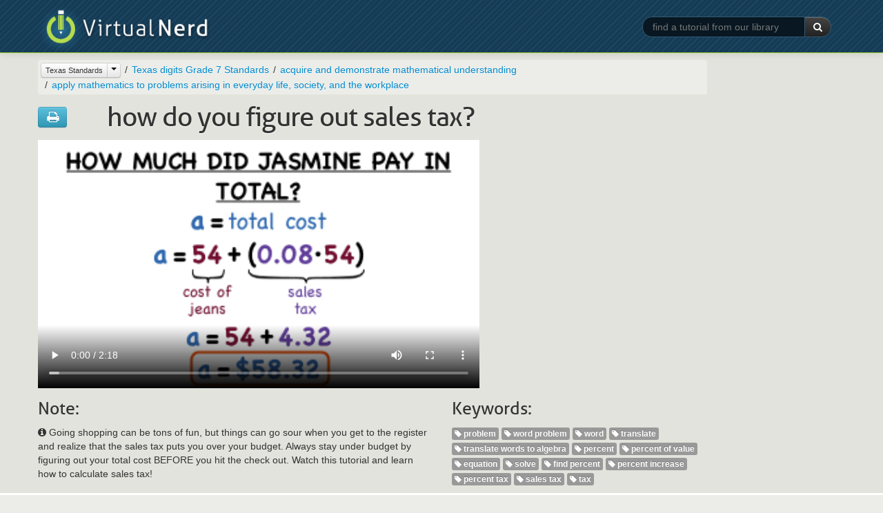

--- FILE ---
content_type: text/html
request_url: https://virtualnerd.com/texasteks/texas-digits-grade-7/acquire-and-demonstrate-mathematical-understanding/;apply-mathematics-to-problems-arising-in-everyday/sales-tax-definition
body_size: 24391
content:



<!DOCTYPE html>
<html lang="en">
<head>	
	<meta http-equiv="Content-Type" content="text/html;" />
	<meta name="viewport" content="width=device-width, initial-scale=1.0">
	
	<meta name="description" content="Virtual Nerd's patent-pending tutorial system provides in-context information, hints, and links to supporting tutorials, synchronized with videos, each 3 to 7 minutes long. In this non-linear system, users are free to take whatever path through the material best serves their needs. These unique features make Virtual Nerd a viable alternative to private tutoring." />
	<meta name="keywords" content="tutoring, tutor, tutorial, math, pre-algebra, prealgebra, algebra, algebra 1, algebra 2, geometry, homework, homework help, study guide, video, interactive, textbook problems, practice problems, math help, math tutorials, math tutoring
" />
	<title>How Do You Figure Out Sales Tax? | Virtual Nerd</title>
	<link rel="shortcut icon" href="/favicon.ico" />
	<link rel="stylesheet" type="text/css" href="/_css/bootstrap-2.2.2.min.css">
	<link rel="stylesheet" type="text/css" href="/_css/font-awesome-3.2.1.min.css">
	<link rel="stylesheet" type="text/css" href="/_css/vn_public.css">
	
	<script src="/_js/libs/jquery-1.7.2.min.js" type="text/javascript" charset="utf-8"></script>
	<script src="/_js/libs/bootstrap-2.2.2.min.js" type="text/javascript" charset="utf-8"></script>	
	<script src="/_js/libs/underscore-1.4.3.min.js" type="text/javascript" charset="utf-8"></script>
	<script src="/_js/vn-main.js" type="text/javascript" charset="utf-8"></script>
	
	<script type="text/javascript">
	  var _gaq = _gaq || [];
	  _gaq.push(['_setAccount', 'UA-7425183-1']);
	  _gaq.push(['_trackPageview']);

	  (function() {
	    var ga = document.createElement('script'); ga.type = 'text/javascript'; ga.async = true;
	    ga.src = ('https:' == document.location.protocol ? 'https://ssl' : 'http://www') + '.google-analytics.com/ga.js';
	    var s = document.getElementsByTagName('script')[0]; s.parentNode.insertBefore(ga, s);
	  })();
	</script>

	<link rel="stylesheet" type="text/css" href="/_css/bootstrap-responsive-2.2.2.min.css">
</head>
<body class="public" >
	<div id="wrap">
		<div id="header" class="navbar navbar-inverse navbar-fixed-top">
			<div class="navbar-inner">
				<div class="container">
					<a class="brand" href="/"><img src="/_img/logo-slim.png" title="Virtual Nerd"></a><span class="tagline AllerLight">Real math help.</span>
					<form class="form-search pull-right hidden-phone" action="/search/search.php" method="GET">
						<div class="input-append">
							<input type="text" class="search-query" id="keywords" name="q" placeholder="find a tutorial from our library" required >
							<input type="hidden" name="search" value="1">
							<button type="submit" class="btn btn-inverse"><i class="icon-white icon-search"></i> </button>
						</div>
					</form>
				</div>
			</div><!-- /.navbar-inner -->
		</div><!-- /.navbar -->

	<div class="section tutorial-main first">
		<div class="inner">
			<div class="container">
				<div class="row hidden-phone">
					<div class="span10">
						<div class="landing-nav browser-breadcrumbs">
							<ul class="breadcrumb">
							</ul>
						</div>
					</div>
				</div> <!-- /.row -->
				<div class="row">
					<div class="span12">
						<div id="tut-wrapper">
							<div class="tut-title row hidden-phone">
								<div class="span1">
									<div class="btn-group tutorial-actions">
										<a class="btn btn-info" href="/worksheetHelper.php?tutID=Alg1_4_20" rel="external"><i class="icon-large icon-print"></i></a>
									</div>
								</div>
								<div class="span9">
									<h1 class="tut-title Aller">How Do You Figure Out Sales Tax?</h1>
								</div>
							</div>
							<div class="tutorial-lib">
								<form class="form-search visible-phone" action="/search/search.php"
									method="GET">
									<div class="input-append span12">
										<input type="text" class="search-query span12" id="keywords"
											name="query" placeholder="find a tutorial from our library"
											autofocus> <input type="hidden" name="search" value="1">
										<button type="submit" class="btn btn-inverse">
											<i class="icon-white icon-search"></i>
										</button>
									</div>
								</form>
							</div>
							<div id="tut-vid-container" class="vid-container">
                  <!doctype html>
<!--[if lt IE 7]> <html class="no-js lt-ie9 lt-ie8 lt-ie7" lang="en"> <![endif]-->
<!--[if IE 7]>    <html class="no-js lt-ie9 lt-ie8" lang="en"> <![endif]-->
<!--[if IE 8]>    <html class="no-js lt-ie9" lang="en"> <![endif]-->
<!--[if gt IE 8]><!--> <html class="no-js" lang="en"> <!--<![endif]-->
<head>
	<meta charset="utf-8">
	<meta http-equiv="X-UA-Compatible" content="IE=edge,chrome=1">
	<title></title>
	<!-- <meta name="viewport" content="width=device-width"> -->
	<style type="text/css" media="screen">
		body {margin:0px; padding:0px;}
		body > div {margin:0px; padding:0px;}
		video {width:640px; height:360px;}
	</style>
</head>
<body>
	<div id="html5" style="display:block;">
		<video  controls="controls" poster="https://cdn.virtualnerd.com/thumbnails/Alg1_4_20-diagram_thumb-lg.png">
			<source src="https://cdn.virtualnerd.com/videos/Alg1_4_20.mp4" type='video/mp4; codecs="avc1.42E01E, mp4a.40.2"'/>
		</video>
	</div>
</body>
</html>							</div>
							<div class="tut-title row visible-phone">
								<div class="span12">
									<h1 class="tut-title Aller">How Do You Figure Out Sales Tax?</h1>
								</div>
							</div>
							<div id="tut-info" class="row">
								<div id="tut-blurb" class="span6">
									<h3 class="Aller hidden-phone">Note:</h3>
									<p><i class="icon-info-sign"></i> Going shopping can be tons of fun, but things can go sour when you get to the register and realize that the sales tax puts you over your budget. Always stay under budget by figuring out your total cost BEFORE you hit the check out. Watch this tutorial and learn how to calculate sales tax!</p>
								</div>
								<div id="tut-tags" class="span4 hidden-phone">
									<h3 class="Aller">Keywords:</h3>
									<ul class="unstyled inline tutorial-tags">
                                                                  <li><span class="label"><i class="icon-tag icon-white"></i> problem</span></li>
                                              <li><span class="label"><i class="icon-tag icon-white"></i> word problem</span></li>
                                              <li><span class="label"><i class="icon-tag icon-white"></i> word</span></li>
                                              <li><span class="label"><i class="icon-tag icon-white"></i> translate</span></li>
                                              <li><span class="label"><i class="icon-tag icon-white"></i> translate words to algebra</span></li>
                                              <li><span class="label"><i class="icon-tag icon-white"></i> percent</span></li>
                                              <li><span class="label"><i class="icon-tag icon-white"></i> percent of value</span></li>
                                              <li><span class="label"><i class="icon-tag icon-white"></i> equation</span></li>
                                              <li><span class="label"><i class="icon-tag icon-white"></i> solve</span></li>
                                              <li><span class="label"><i class="icon-tag icon-white"></i> find percent</span></li>
                                              <li><span class="label"><i class="icon-tag icon-white"></i> percent increase</span></li>
                                              <li><span class="label"><i class="icon-tag icon-white"></i> percent tax</span></li>
                                              <li><span class="label"><i class="icon-tag icon-white"></i> sales tax</span></li>
                                              <li><span class="label"><i class="icon-tag icon-white"></i> tax</span></li>
                                          									</ul>
								</div>
							</div>
							<div class="row visible-phone">
								<div class="span12">
									<div class="landing-nav browser-breadcrumbs">
										<ul class="breadcrumb">
										</ul>
									</div>
								</div>
							</div> <!-- /.row -->
						</div>
					</div>
				</div> <!-- /.row -->
			</div> <!-- .container -->
		</div> <!-- .inner -->
	</div> <!-- .section -->

		<div class="section tutorial-related">
		<div class="inner">
			<div class="container">
				<div class="row tutorial-related-topics">
					<div class="span12">
						<h3 class="Aller">Background Tutorials</h3>
						<ul class="unstyled">
														<li class="row">
								<div class="span12">
									<h4>Write linear equations in two variables given a table of values, a graph, and a verbal description</h4>
									<ul class="search-results unstyled">
																				<li class="row">
											<div class="span2 hidden-phone">
												<ul class="tut-thumbs thumbnails show-thumb-diagram">
													<li class="thumbnail">
														<div class="pull-right btn-group toggle-show-thumb">
															<button class="btn btn-mini btn-show-thumb-diagram active"><i class="icon-picture"></i></button>
															<button class="btn btn-mini btn-show-thumb-video"><i class="icon-user"></i></button>
														</div>
														<a href="/texasteks/teksalgebra1/2/c/word-problem-equation-writing"><img class="thumb-diagram" src="https://cdn.virtualnerd.com/thumbnails/Alg1_1b-diagram_thumb.png" alt="How Do You Write an Equation from a Word Problem?" /><img class="thumb-video" src="https://cdn.virtualnerd.com/thumbnails/Alg1_1b-video_thumb.png" alt="How Do You Write an Equation from a Word Problem?" /></a>
													</li>
												</ul>
											</div>
											<div class="span6">
												<h4><a href="/texasteks/teksalgebra1/2/c/word-problem-equation-writing">How Do You Write an Equation from a Word Problem?</a></h4>
												<p>Having difficulty turning a word problem into an algebra equation? Then this tutorial is for you! With this tutorial, you'll learn how to break down word problems and translate them into mathematical equations.</p>
											</div>
										</li>
																			</ul>
								</div>
							</li>
													</ul>
					</div>
				</div> <!-- /.row -->
			</div> <!-- .container -->
		</div> <!-- .inner -->
	</div> <!-- .section -->
			<div class="section tutorial-related">
		<div class="inner">
			<div class="container">
				<div class="row tutorial-related-topics">
					<div class="span12">
						<h3 class="Aller">Further Exploration</h3>
						<ul class="unstyled">
														<li class="row">
								<div class="span12">
									<h4>apply mathematics to problems arising in everyday life, society, and the workplace</h4>
									<ul class="search-results unstyled">
																				<li class="row">
											<div class="span2 hidden-phone">
												<ul class="tut-thumbs thumbnails show-thumb-diagram">
													<li class="thumbnail">
														<div class="pull-right btn-group toggle-show-thumb">
															<button class="btn btn-mini btn-show-thumb-diagram active"><i class="icon-picture"></i></button>
															<button class="btn btn-mini btn-show-thumb-video"><i class="icon-user"></i></button>
														</div>
														<a href="/texasteks/texas-digits-grade-7/acquire-and-demonstrate-mathematical-understanding/;apply-mathematics-to-problems-arising-in-everyday/simple-interest-formula-definition"><img class="thumb-diagram" src="https://cdn.virtualnerd.com/thumbnails/Alg1_4_14-diagram_thumb.png" alt="What is the Formula for Simple Interest?" /><img class="thumb-video" src="https://cdn.virtualnerd.com/thumbnails/Alg1_4_14-video_thumb.png" alt="What is the Formula for Simple Interest?" /></a>
													</li>
												</ul>
											</div>
											<div class="span6">
												<h4><a href="/texasteks/texas-digits-grade-7/acquire-and-demonstrate-mathematical-understanding/;apply-mathematics-to-problems-arising-in-everyday/simple-interest-formula-definition">What is the Formula for Simple Interest?</a></h4>
												<p>Interest is found in a bunch of places: savings accounts, mortgages, loans, investments, credit cards, and more! Watch this tutorial and learn how to calculate simple interest!</p>
											</div>
										</li>
																				<li class="row">
											<div class="span2 hidden-phone">
												<ul class="tut-thumbs thumbnails show-thumb-diagram">
													<li class="thumbnail">
														<div class="pull-right btn-group toggle-show-thumb">
															<button class="btn btn-mini btn-show-thumb-diagram active"><i class="icon-picture"></i></button>
															<button class="btn btn-mini btn-show-thumb-video"><i class="icon-user"></i></button>
														</div>
														<a href="/texasteks/texas-digits-grade-7/acquire-and-demonstrate-mathematical-understanding/;apply-mathematics-to-problems-arising-in-everyday/percent-marked-down-example"><img class="thumb-diagram" src="https://cdn.virtualnerd.com/thumbnails/Alg1_4_19-diagram_thumb.png" alt="How Do You Figure Out How Much Something is Marked Down?" /><img class="thumb-video" src="https://cdn.virtualnerd.com/thumbnails/Alg1_4_19-video_thumb.png" alt="How Do You Figure Out How Much Something is Marked Down?" /></a>
													</li>
												</ul>
											</div>
											<div class="span6">
												<h4><a href="/texasteks/texas-digits-grade-7/acquire-and-demonstrate-mathematical-understanding/;apply-mathematics-to-problems-arising-in-everyday/percent-marked-down-example">How Do You Figure Out How Much Something is Marked Down?</a></h4>
												<p>Going shopping? Is something you want on sale? Trying to figure out the sale price of that item? Follow along with this word problem and you'll see how to calculate that price!</p>
											</div>
										</li>
																			</ul>
								</div>
							</li>
													</ul>
					</div>
				</div> <!-- /.row -->
			</div> <!-- /.container -->
		</div> <!-- /.inner -->
	</div> <!-- .section #section-tutorial-related -->
		<div class="section last"></div>


	</div> <!-- / #wrap -->
	
	<div id="footer" class="full-width">
				<div id="footer-links">
					<ul class="unstyled inline">
						<li><a href="/story/">About</a></li>
						<li><a href="/Terms/userAgreement.php">Terms of Use</a></li>
						<li><a href="/privacy/learning-services-privacy-policy.php">Privacy</a></li>
						<li><a href="https://support.savvas.com/support/s/">Contact</a></li>
					</ul>
				</div>
				<div id="footer-savvas-branding">
					<div class="savvas-logo"></div>
				</div>
	</div><!-- /#footer -->

	
	<script type="text/template" id="template__topic_browser_breadcrumbs_li_current">
		<li data-id="<%=crumb.id%>" title="<%=crumb.alt%>"><%=crumb.title%></li>
	</script>
	<script type="text/template" id="template__topic_browser_breadcrumbs_li_ancestor">
			<li data-id="<%=crumb.id%>" title="<%=crumb.alt%>"><a href="<%=crumb.url%>"><%=crumb.title%></a></li>
	</script>
	<script type="text/template" id="template__topic_browser_breadcrumbs_subject_btn">
		<div class="btn-group">
			<a href="/<%=current_subject.url%>/all/" class="btn btn-mini disabled current-subject"><%=current_subject.title%></a>
			<button class="btn btn-mini dropdown-toggle" data-toggle="dropdown">
				<span class="caret"></span>
			</button>
			<ul class="dropdown-menu">
				<li class="disabled"><a tabindex="-1" href="#">Switch to:</a></li>
				<% _.each(other_subjects, function(subj){ %>
				<li><a tabindex="-1" href="/inventory/?id=<%=subj.id%>"><%=subj.title%></a></li>
				<% }); %>
			</ul>
		</div>
	</script>

	<script type="text/javascript">
		var topic_obj = {"id":"Alg1_4_20","title":"How Do You Figure Out Sales Tax?","url":"sales-tax-definition","blurb":"Going shopping can be tons of fun, but things can go sour when you get to the register and realize that the sales tax puts you over your budget. Always stay under budget by figuring out your total cost BEFORE you hit the check out. Watch this tutorial and learn how to calculate sales tax!","tags":["problem","word problem","word","translate","translate words to algebra","percent","percent of value","equation","solve","find percent","percent increase","percent tax","sales tax","tax"],"ancestor":{"id":"5106","title":"apply mathematics to problems arising in everyday life, society, and the workplace","url":";apply-mathematics-to-problems-arising-in-everyday","public_code":"","ancestor":{"id":"5019","title":"acquire and demonstrate mathematical understanding","url":"acquire-and-demonstrate-mathematical-understanding","public_code":"","ancestor":{"id":"5002","title":"Texas digits Grade 7 Standards","url":"texas-digits-grade-7","public_code":"","ancestor":{"id":"3733","title":"Texas Standards","url":"texasteks","public_code":"","ancestor":null}}},"blurb":null},"background_topics":[{"id":"3770","title":"Write linear equations in two variables given a table of values, a graph, and a verbal description","url":"c","public_code":"","ancestor":{"id":"3768","title":"Linear functions, equations, and inequalities. The student applies the mathematical process standards when using properties of linear functions to write and represent in multiple ways, with and without technology, linear equations, inequalities, and systems of equations.","url":"2","public_code":"","ancestor":{"id":"3734","title":"Texas Algebra 1 Standards","url":"teksalgebra1","public_code":"","ancestor":{"id":"3733","title":"Texas Standards","url":"texasteks","public_code":"","ancestor":null}}},"blurb":null,"tutorials":[{"id":"Alg1_1b","title":"How Do You Write an Equation from a Word Problem?","url":"word-problem-equation-writing","blurb":"Having difficulty turning a word problem into an algebra equation? Then this tutorial is for you! With this tutorial, you'll learn how to break down word problems and translate them into mathematical equations."}]}],"exploration_topics":[{"id":"5106","title":"apply mathematics to problems arising in everyday life, society, and the workplace","url":";apply-mathematics-to-problems-arising-in-everyday","public_code":"","ancestor":{"id":"5019","title":"acquire and demonstrate mathematical understanding","url":"acquire-and-demonstrate-mathematical-understanding","public_code":"","ancestor":{"id":"5002","title":"Texas digits Grade 7 Standards","url":"texas-digits-grade-7","public_code":"","ancestor":{"id":"3733","title":"Texas Standards","url":"texasteks","public_code":"","ancestor":null}}},"blurb":null,"tutorials":[{"id":"Alg1_4_14","title":"What is the Formula for Simple Interest?","url":"simple-interest-formula-definition","blurb":"Interest is found in a bunch of places: savings accounts, mortgages, loans, investments, credit cards, and more! Watch this tutorial and learn how to calculate simple interest!"},{"id":"Alg1_4_19","title":"How Do You Figure Out How Much Something is Marked Down?","url":"percent-marked-down-example","blurb":"Going shopping? Is something you want on sale? Trying to figure out the sale price of that item? Follow along with this word problem and you'll see how to calculate that price!"}]}],"assets":[]};
		var breadcrumbs_array = [{"id":"3733","title":"Texas Standards","url":"texasteks","public_code":"","ancestor":null,"full_topic_url":"\/texasteks\/"},{"id":"5002","title":"Texas digits Grade 7 Standards","url":"texas-digits-grade-7","public_code":"","ancestor":{"id":"3733","title":"Texas Standards","url":"texasteks","public_code":"","ancestor":null,"full_topic_url":"\/texasteks\/"},"full_topic_url":"\/texasteks\/texas-digits-grade-7\/"},{"id":"5019","title":"acquire and demonstrate mathematical understanding","url":"acquire-and-demonstrate-mathematical-understanding","public_code":"","ancestor":{"id":"5002","title":"Texas digits Grade 7 Standards","url":"texas-digits-grade-7","public_code":"","ancestor":{"id":"3733","title":"Texas Standards","url":"texasteks","public_code":"","ancestor":null,"full_topic_url":"\/texasteks\/"},"full_topic_url":"\/texasteks\/texas-digits-grade-7\/"},"full_topic_url":"\/texasteks\/texas-digits-grade-7\/acquire-and-demonstrate-mathematical-understanding\/"},{"id":"5106","title":"apply mathematics to problems arising in everyday life, society, and the workplace","url":";apply-mathematics-to-problems-arising-in-everyday","public_code":"","ancestor":{"id":"5019","title":"acquire and demonstrate mathematical understanding","url":"acquire-and-demonstrate-mathematical-understanding","public_code":"","ancestor":{"id":"5002","title":"Texas digits Grade 7 Standards","url":"texas-digits-grade-7","public_code":"","ancestor":{"id":"3733","title":"Texas Standards","url":"texasteks","public_code":"","ancestor":null,"full_topic_url":"\/texasteks\/"},"full_topic_url":"\/texasteks\/texas-digits-grade-7\/"},"full_topic_url":"\/texasteks\/texas-digits-grade-7\/acquire-and-demonstrate-mathematical-understanding\/"},"blurb":null,"full_topic_url":"\/texasteks\/texas-digits-grade-7\/acquire-and-demonstrate-mathematical-understanding\/;apply-mathematics-to-problems-arising-in-everyday\/"}];
		var all_subjects = [
			{id:'8', title:'Middle Grades Math'},
			{id:'2', title:'Pre-Algebra'},
			{id:'3', title:'Algebra 1'},
			{id:'4', title:'Algebra 2'},
			{id:'9', title:'Geometry'},
			{id:'20', title:'Common Core'},
			{id:'6', title:'SAT Math'},
			{id:'7', title:'ACT Math'},
			{id:'15000', title:'Texas Programs'},
			{id:'6975', title:'Texas Standards'}
		];
		

		var get_subject = function(topic_obj){
			if(topic_obj.ancestor) {
				return get_subject(topic_obj.ancestor);
			} else {
				return topic_obj;
			}
		};

		var current_subject = get_subject(topic_obj);

		var other_subjects = _(all_subjects).reject(function(subject){
			var current_sub_id = current_subject.id;
			if (current_sub_id == "5000") {
				current_sub_id = "15000";
			} else if (current_sub_id == "3733") {
				current_sub_id = "6975";
			}

			return subject.id == current_sub_id;
		});

		var update_breadcrumbs = function(topic){
			var breadcrumbs = $('ul.breadcrumb').empty();
			_.each(breadcrumbs_array, function(breadcrumb, index){
				var curmbAlt = breadcrumb.title;
				var crumb = {
					id:breadcrumb.id,
					url:breadcrumb.full_topic_url,
					alt:curmbAlt
				};
				// If we're in Common Core,
				// use public code in place of title after the first three levels
				// e.g. 
				if (current_subject.id == 20 && index > 2) {
					crumb.title = breadcrumb.public_code;
				} else {
					crumb.title = breadcrumb.title;
				}

				$(templates.topic_browser_breadcrumbs_li_ancestor({crumb:crumb})).appendTo(breadcrumbs);
			});
			var subj_btn = $(templates.topic_browser_breadcrumbs_subject_btn({
				'current_subject':current_subject,
				'other_subjects':other_subjects
			})).on('click', function(ev){
				var target = $(ev.target)
				if(target.hasClass('.current-subject') && target.hasClass('disabled')) {
					ev.preventDefault();
					// return false;
				}
			});
			breadcrumbs.each(function(){
				$(this).children().first().contents().replaceWith(subj_btn.clone());
				if($(this).children().length > 1){
					$(this).find('.current-subject').removeClass('disabled');
				} else {
					$(this).find('.current-subject').addClass('disabled');
				}				
			});
		};

		var build_ancestors_array = function(topic, arr){
			var arr = arr || [];
			if(topic.ancestor) {
				arr.push(topic.ancestor);
				return build_ancestors_array(topic.ancestor, arr);
			} else {
				return arr.reverse();
			}
		};

		/**
		 * TEMPLATES
		 */
		var templates = {};
		templates.topic_browser_breadcrumbs_li_current = _.template($('#template__topic_browser_breadcrumbs_li_current').html());
		templates.topic_browser_breadcrumbs_li_ancestor = _.template($('#template__topic_browser_breadcrumbs_li_ancestor').html());
		templates.topic_browser_breadcrumbs_subject_btn = _.template($('#template__topic_browser_breadcrumbs_subject_btn').html());

		update_breadcrumbs(topic_obj);
	</script>

		<script type="text/javascript">
		$(document).ready(function(){
			// Fix for Bootstrap button dropdown children not being clickable on mobile
			$('body').on('touchstart.dropdown', '.dropdown-menu', function (e) { e.stopPropagation(); });
		});
	</script>
</body>
</html>


--- FILE ---
content_type: text/javascript
request_url: https://virtualnerd.com/_js/vn-main.js
body_size: 19938
content:

//Backup for console.log used with IE.
var alertFallback = false;
   if (typeof console === "undefined" || typeof console.log === "undefined") {
     console = {};
     if (alertFallback) {
         console.log = function(msg) {
              alert(msg);
         };
     } else {
         console.log = function() {};
     }
   }

/*
 * jQuery resize event - v1.1 - 3/14/2010
 * http://benalman.com/projects/jquery-resize-plugin/
 * 
 * Copyright (c) 2010 "Cowboy" Ben Alman
 * Dual licensed under the MIT and GPL licenses.
 * http://benalman.com/about/license/
 */
(function($,h,c){var a=$([]),e=$.resize=$.extend($.resize,{}),i,k="setTimeout",j="resize",d=j+"-special-event",b="delay",f="throttleWindow";e[b]=250;e[f]=true;$.event.special[j]={setup:function(){if(!e[f]&&this[k]){return false}var l=$(this);a=a.add(l);$.data(this,d,{w:l.width(),h:l.height()});if(a.length===1){g()}},teardown:function(){if(!e[f]&&this[k]){return false}var l=$(this);a=a.not(l);l.removeData(d);if(!a.length){clearTimeout(i)}},add:function(l){if(!e[f]&&this[k]){return false}var n;function m(s,o,p){var q=$(this),r=$.data(this,d);r.w=o!==c?o:q.width();r.h=p!==c?p:q.height();n.apply(this,arguments)}if($.isFunction(l)){n=l;return m}else{n=l.handler;l.handler=m}}};function g(){i=h[k](function(){a.each(function(){var n=$(this),m=n.width(),l=n.height(),o=$.data(this,d);if(m!==o.w||l!==o.h){n.trigger(j,[o.w=m,o.h=l])}});g()},e[b])}})(jQuery,this);

/**
 * Displays a new alert on the page
 * @param  {object} options Sets the parameters for the alert, where it goes, what it looks like, its content, etc
 * @return {void}
 *
 * Sample usage:
 * display_new_alert({
 * 		alert_holder: $('#alert-container'),
 *		alert_class: 'alert-error',
 *		alert_msg: 'There are errors in the form. Please correct them before continuing.',
 *		close_btn: false,
 *		alert_duration: 3000
 * });
 *
 * NOTES:
 * - For general alerts, it is recommended to use '#page-alerts-top .alerts-container' for the alert_holder,
 * 		as that DOM element is built into the header_app
 * - Alert duration, in milliseconds, if specified, is the amount of time to display the alert before fading it out
 * - In the example above, close_btn is extraneous, as it's assumed no close button is needed if duration is specified
 * - alert_msg may be text or html
 * 
 */
var display_new_alert = function(options){
	var holder = options.alert_holder || $('#page-alerts-top .alerts-container');
	var alert_class = options.alert_class || '';
	var msg = options.alert_msg;
	var duration = options.alert_duration;
	var close_btn = options.close_btn;
	var show_close_btn = close_btn || !(duration > 0);
	var alertHTML = '<div class="alert '+alert_class+'">';
	alertHTML += show_close_btn ? '<button type="button" class="close" data-dismiss="alert">&times;</button>' : '';
	alertHTML += msg+'</div>';
	var alertObj = $(alertHTML);
	alertObj.hide().appendTo(holder).fadeIn(300);
	if(duration > 0) {
		var t = setTimeout(function(){
			alertObj.fadeOut(duration/2, function(){
				alertObj.remove();
			});
		}, duration);
	}
}

/**
 * 
 * Script for detecting Flash and getting information about version etc.
 * Used for determining what to display to user on tutorial pages and playlist slides
 *
 * Sample usage:
 * var flash_detect = new swfobject();
 * if(swfobject.hasFlashPlayerVersion("9.0.115")) { //refers to version when support for h.264 was added
 * 		// show DWb
 * } else {
 * 		// shoe video only
 * }
 * 
 */
/*	SWFObject v2.2 <http://code.google.com/p/swfobject/> is released under the MIT License <http://www.opensource.org/licenses/mit-license.php> 
*/
var swfobject=function(){var D="undefined",r="object",S="Shockwave Flash",W="ShockwaveFlash.ShockwaveFlash",q="application/x-shockwave-flash",R="SWFObjectExprInst",x="onreadystatechange",O=window,j=document,t=navigator,T=false,U=[h],o=[],N=[],I=[],l,Q,E,B,J=false,a=false,n,G,m=true,M=function(){var aa=typeof j.getElementById!=D&&typeof j.getElementsByTagName!=D&&typeof j.createElement!=D,ah=t.userAgent.toLowerCase(),Y=t.platform.toLowerCase(),ae=Y?/win/.test(Y):/win/.test(ah),ac=Y?/mac/.test(Y):/mac/.test(ah),af=/webkit/.test(ah)?parseFloat(ah.replace(/^.*webkit\/(\d+(\.\d+)?).*$/,"$1")):false,X=!+"\v1",ag=[0,0,0],ab=null;if(typeof t.plugins!=D&&typeof t.plugins[S]==r){ab=t.plugins[S].description;if(ab&&!(typeof t.mimeTypes!=D&&t.mimeTypes[q]&&!t.mimeTypes[q].enabledPlugin)){T=true;X=false;ab=ab.replace(/^.*\s+(\S+\s+\S+$)/,"$1");ag[0]=parseInt(ab.replace(/^(.*)\..*$/,"$1"),10);ag[1]=parseInt(ab.replace(/^.*\.(.*)\s.*$/,"$1"),10);ag[2]=/[a-zA-Z]/.test(ab)?parseInt(ab.replace(/^.*[a-zA-Z]+(.*)$/,"$1"),10):0}}else{if(typeof O.ActiveXObject!=D){try{var ad=new ActiveXObject(W);if(ad){ab=ad.GetVariable("$version");if(ab){X=true;ab=ab.split(" ")[1].split(",");ag=[parseInt(ab[0],10),parseInt(ab[1],10),parseInt(ab[2],10)]}}}catch(Z){}}}return{w3:aa,pv:ag,wk:af,ie:X,win:ae,mac:ac}}(),k=function(){if(!M.w3){return}if((typeof j.readyState!=D&&j.readyState=="complete")||(typeof j.readyState==D&&(j.getElementsByTagName("body")[0]||j.body))){f()}if(!J){if(typeof j.addEventListener!=D){j.addEventListener("DOMContentLoaded",f,false)}if(M.ie&&M.win){j.attachEvent(x,function(){if(j.readyState=="complete"){j.detachEvent(x,arguments.callee);f()}});if(O==top){(function(){if(J){return}try{j.documentElement.doScroll("left")}catch(X){setTimeout(arguments.callee,0);return}f()})()}}if(M.wk){(function(){if(J){return}if(!/loaded|complete/.test(j.readyState)){setTimeout(arguments.callee,0);return}f()})()}s(f)}}();function f(){if(J){return}try{var Z=j.getElementsByTagName("body")[0].appendChild(C("span"));Z.parentNode.removeChild(Z)}catch(aa){return}J=true;var X=U.length;for(var Y=0;Y<X;Y++){U[Y]()}}function K(X){if(J){X()}else{U[U.length]=X}}function s(Y){if(typeof O.addEventListener!=D){O.addEventListener("load",Y,false)}else{if(typeof j.addEventListener!=D){j.addEventListener("load",Y,false)}else{if(typeof O.attachEvent!=D){i(O,"onload",Y)}else{if(typeof O.onload=="function"){var X=O.onload;O.onload=function(){X();Y()}}else{O.onload=Y}}}}}function h(){if(T){V()}else{H()}}function V(){var X=j.getElementsByTagName("body")[0];var aa=C(r);aa.setAttribute("type",q);var Z=X.appendChild(aa);if(Z){var Y=0;(function(){if(typeof Z.GetVariable!=D){var ab=Z.GetVariable("$version");if(ab){ab=ab.split(" ")[1].split(",");M.pv=[parseInt(ab[0],10),parseInt(ab[1],10),parseInt(ab[2],10)]}}else{if(Y<10){Y++;setTimeout(arguments.callee,10);return}}X.removeChild(aa);Z=null;H()})()}else{H()}}function H(){var ag=o.length;if(ag>0){for(var af=0;af<ag;af++){var Y=o[af].id;var ab=o[af].callbackFn;var aa={success:false,id:Y};if(M.pv[0]>0){var ae=c(Y);if(ae){if(F(o[af].swfVersion)&&!(M.wk&&M.wk<312)){w(Y,true);if(ab){aa.success=true;aa.ref=z(Y);ab(aa)}}else{if(o[af].expressInstall&&A()){var ai={};ai.data=o[af].expressInstall;ai.width=ae.getAttribute("width")||"0";ai.height=ae.getAttribute("height")||"0";if(ae.getAttribute("class")){ai.styleclass=ae.getAttribute("class")}if(ae.getAttribute("align")){ai.align=ae.getAttribute("align")}var ah={};var X=ae.getElementsByTagName("param");var ac=X.length;for(var ad=0;ad<ac;ad++){if(X[ad].getAttribute("name").toLowerCase()!="movie"){ah[X[ad].getAttribute("name")]=X[ad].getAttribute("value")}}P(ai,ah,Y,ab)}else{p(ae);if(ab){ab(aa)}}}}}else{w(Y,true);if(ab){var Z=z(Y);if(Z&&typeof Z.SetVariable!=D){aa.success=true;aa.ref=Z}ab(aa)}}}}}function z(aa){var X=null;var Y=c(aa);if(Y&&Y.nodeName=="OBJECT"){if(typeof Y.SetVariable!=D){X=Y}else{var Z=Y.getElementsByTagName(r)[0];if(Z){X=Z}}}return X}function A(){return !a&&F("6.0.65")&&(M.win||M.mac)&&!(M.wk&&M.wk<312)}function P(aa,ab,X,Z){a=true;E=Z||null;B={success:false,id:X};var ae=c(X);if(ae){if(ae.nodeName=="OBJECT"){l=g(ae);Q=null}else{l=ae;Q=X}aa.id=R;if(typeof aa.width==D||(!/%$/.test(aa.width)&&parseInt(aa.width,10)<310)){aa.width="310"}if(typeof aa.height==D||(!/%$/.test(aa.height)&&parseInt(aa.height,10)<137)){aa.height="137"}j.title=j.title.slice(0,47)+" - Flash Player Installation";var ad=M.ie&&M.win?"ActiveX":"PlugIn",ac="MMredirectURL="+O.location.toString().replace(/&/g,"%26")+"&MMplayerType="+ad+"&MMdoctitle="+j.title;if(typeof ab.flashvars!=D){ab.flashvars+="&"+ac}else{ab.flashvars=ac}if(M.ie&&M.win&&ae.readyState!=4){var Y=C("div");X+="SWFObjectNew";Y.setAttribute("id",X);ae.parentNode.insertBefore(Y,ae);ae.style.display="none";(function(){if(ae.readyState==4){ae.parentNode.removeChild(ae)}else{setTimeout(arguments.callee,10)}})()}u(aa,ab,X)}}function p(Y){if(M.ie&&M.win&&Y.readyState!=4){var X=C("div");Y.parentNode.insertBefore(X,Y);X.parentNode.replaceChild(g(Y),X);Y.style.display="none";(function(){if(Y.readyState==4){Y.parentNode.removeChild(Y)}else{setTimeout(arguments.callee,10)}})()}else{Y.parentNode.replaceChild(g(Y),Y)}}function g(ab){var aa=C("div");if(M.win&&M.ie){aa.innerHTML=ab.innerHTML}else{var Y=ab.getElementsByTagName(r)[0];if(Y){var ad=Y.childNodes;if(ad){var X=ad.length;for(var Z=0;Z<X;Z++){if(!(ad[Z].nodeType==1&&ad[Z].nodeName=="PARAM")&&!(ad[Z].nodeType==8)){aa.appendChild(ad[Z].cloneNode(true))}}}}}return aa}function u(ai,ag,Y){var X,aa=c(Y);if(M.wk&&M.wk<312){return X}if(aa){if(typeof ai.id==D){ai.id=Y}if(M.ie&&M.win){var ah="";for(var ae in ai){if(ai[ae]!=Object.prototype[ae]){if(ae.toLowerCase()=="data"){ag.movie=ai[ae]}else{if(ae.toLowerCase()=="styleclass"){ah+=' class="'+ai[ae]+'"'}else{if(ae.toLowerCase()!="classid"){ah+=" "+ae+'="'+ai[ae]+'"'}}}}}var af="";for(var ad in ag){if(ag[ad]!=Object.prototype[ad]){af+='<param name="'+ad+'" value="'+ag[ad]+'" />'}}aa.outerHTML='<object classid="clsid:D27CDB6E-AE6D-11cf-96B8-444553540000"'+ah+">"+af+"</object>";N[N.length]=ai.id;X=c(ai.id)}else{var Z=C(r);Z.setAttribute("type",q);for(var ac in ai){if(ai[ac]!=Object.prototype[ac]){if(ac.toLowerCase()=="styleclass"){Z.setAttribute("class",ai[ac])}else{if(ac.toLowerCase()!="classid"){Z.setAttribute(ac,ai[ac])}}}}for(var ab in ag){if(ag[ab]!=Object.prototype[ab]&&ab.toLowerCase()!="movie"){e(Z,ab,ag[ab])}}aa.parentNode.replaceChild(Z,aa);X=Z}}return X}function e(Z,X,Y){var aa=C("param");aa.setAttribute("name",X);aa.setAttribute("value",Y);Z.appendChild(aa)}function y(Y){var X=c(Y);if(X&&X.nodeName=="OBJECT"){if(M.ie&&M.win){X.style.display="none";(function(){if(X.readyState==4){b(Y)}else{setTimeout(arguments.callee,10)}})()}else{X.parentNode.removeChild(X)}}}function b(Z){var Y=c(Z);if(Y){for(var X in Y){if(typeof Y[X]=="function"){Y[X]=null}}Y.parentNode.removeChild(Y)}}function c(Z){var X=null;try{X=j.getElementById(Z)}catch(Y){}return X}function C(X){return j.createElement(X)}function i(Z,X,Y){Z.attachEvent(X,Y);I[I.length]=[Z,X,Y]}function F(Z){var Y=M.pv,X=Z.split(".");X[0]=parseInt(X[0],10);X[1]=parseInt(X[1],10)||0;X[2]=parseInt(X[2],10)||0;return(Y[0]>X[0]||(Y[0]==X[0]&&Y[1]>X[1])||(Y[0]==X[0]&&Y[1]==X[1]&&Y[2]>=X[2]))?true:false}function v(ac,Y,ad,ab){if(M.ie&&M.mac){return}var aa=j.getElementsByTagName("head")[0];if(!aa){return}var X=(ad&&typeof ad=="string")?ad:"screen";if(ab){n=null;G=null}if(!n||G!=X){var Z=C("style");Z.setAttribute("type","text/css");Z.setAttribute("media",X);n=aa.appendChild(Z);if(M.ie&&M.win&&typeof j.styleSheets!=D&&j.styleSheets.length>0){n=j.styleSheets[j.styleSheets.length-1]}G=X}if(M.ie&&M.win){if(n&&typeof n.addRule==r){n.addRule(ac,Y)}}else{if(n&&typeof j.createTextNode!=D){n.appendChild(j.createTextNode(ac+" {"+Y+"}"))}}}function w(Z,X){if(!m){return}var Y=X?"visible":"hidden";if(J&&c(Z)){c(Z).style.visibility=Y}else{v("#"+Z,"visibility:"+Y)}}function L(Y){var Z=/[\\\"<>\.;]/;var X=Z.exec(Y)!=null;return X&&typeof encodeURIComponent!=D?encodeURIComponent(Y):Y}var d=function(){if(M.ie&&M.win){window.attachEvent("onunload",function(){var ac=I.length;for(var ab=0;ab<ac;ab++){I[ab][0].detachEvent(I[ab][1],I[ab][2])}var Z=N.length;for(var aa=0;aa<Z;aa++){y(N[aa])}for(var Y in M){M[Y]=null}M=null;for(var X in swfobject){swfobject[X]=null}swfobject=null})}}();return{registerObject:function(ab,X,aa,Z){if(M.w3&&ab&&X){var Y={};Y.id=ab;Y.swfVersion=X;Y.expressInstall=aa;Y.callbackFn=Z;o[o.length]=Y;w(ab,false)}else{if(Z){Z({success:false,id:ab})}}},getObjectById:function(X){if(M.w3){return z(X)}},embedSWF:function(ab,ah,ae,ag,Y,aa,Z,ad,af,ac){var X={success:false,id:ah};if(M.w3&&!(M.wk&&M.wk<312)&&ab&&ah&&ae&&ag&&Y){w(ah,false);K(function(){ae+="";ag+="";var aj={};if(af&&typeof af===r){for(var al in af){aj[al]=af[al]}}aj.data=ab;aj.width=ae;aj.height=ag;var am={};if(ad&&typeof ad===r){for(var ak in ad){am[ak]=ad[ak]}}if(Z&&typeof Z===r){for(var ai in Z){if(typeof am.flashvars!=D){am.flashvars+="&"+ai+"="+Z[ai]}else{am.flashvars=ai+"="+Z[ai]}}}if(F(Y)){var an=u(aj,am,ah);if(aj.id==ah){w(ah,true)}X.success=true;X.ref=an}else{if(aa&&A()){aj.data=aa;P(aj,am,ah,ac);return}else{w(ah,true)}}if(ac){ac(X)}})}else{if(ac){ac(X)}}},switchOffAutoHideShow:function(){m=false},ua:M,getFlashPlayerVersion:function(){return{major:M.pv[0],minor:M.pv[1],release:M.pv[2]}},hasFlashPlayerVersion:F,createSWF:function(Z,Y,X){if(M.w3){return u(Z,Y,X)}else{return undefined}},showExpressInstall:function(Z,aa,X,Y){if(M.w3&&A()){P(Z,aa,X,Y)}},removeSWF:function(X){if(M.w3){y(X)}},createCSS:function(aa,Z,Y,X){if(M.w3){v(aa,Z,Y,X)}},addDomLoadEvent:K,addLoadEvent:s,getQueryParamValue:function(aa){var Z=j.location.search||j.location.hash;if(Z){if(/\?/.test(Z)){Z=Z.split("?")[1]}if(aa==null){return L(Z)}var Y=Z.split("&");for(var X=0;X<Y.length;X++){if(Y[X].substring(0,Y[X].indexOf("="))==aa){return L(Y[X].substring((Y[X].indexOf("=")+1)))}}}return""},expressInstallCallback:function(){if(a){var X=c(R);if(X&&l){X.parentNode.replaceChild(l,X);if(Q){w(Q,true);if(M.ie&&M.win){l.style.display="block"}}if(E){E(B)}}a=false}}}}();

/**
 * Function for standardizing and simplifying the embedding of a VN tutorial.
 * Handles flash detection as well.
 *
 * !! NOTE: JWPlayer must be present before calling this function
 * 
 * @param  {jQuery obj} jq_container       Where we're putting the tutorial
 * @param  {str} session_id                unique ID used in activity logging
 * @param  {str} tutorial_id               Tutorial ID
 * @param  {obj} tut_embed_info_obj        Info object returned by TutorialEmbedHelper::get_tut_embed_info()
 * @param  {bool} show_dwb_if_possible            Can be set to false if needed
 * @param  {str} alt_non_dwb_tutorial_id   Can be used in cases where there is an alternative non-DWb version of a tutorial (e.g., DWb Demo)
 */
var embed_vn_tutorial = function(jq_container, session_id, tutorial_id, tut_embed_info_obj, show_dwb_if_possible, alt_non_dwb_tutorial_id, vid_natural_width, vid_natural_height){
	var dwb_natural_width = 1030;
	var dwb_natural_height = 780;
	var dwb_aspect_ratio = dwb_natural_width / dwb_natural_height;
	var min_width_for_dwb = 996;
  if (typeof vid_natural_width === 'undefined') {
    var vid_natural_width = 640;
  }
  if (typeof vid_natural_height === 'undefined') {
    var vid_natural_height = 360;
  }


	var vid_aspect_ratio = vid_natural_width / vid_natural_height;
	var window_width = parseInt($(window).width());
	var window_height = parseInt($(window).height());
	var win_wide_enough_for_dwb = window_width > min_width_for_dwb;
	var tut_id = tutorial_id;
	var non_dwb_tut_id = (alt_non_dwb_tutorial_id == undefined) ? tut_id : alt_non_dwb_tutorial_id;
	var sessionID = session_id;
	var embed_info = tut_embed_info_obj;
	var tut_poster_url = "/images/Tutorial/"+tut_id+"-diagram_thumb-hg.png";
	var tut_vid_url = embed_info.tut_vid_dir_url+non_dwb_tut_id+".mp4";
	var show_dwb_if_possible = (show_dwb_if_possible == undefined) ? true : show_dwb_if_possible;
	var uid = _().uniqueId();

	if(show_dwb_if_possible == true && win_wide_enough_for_dwb && swfobject.hasFlashPlayerVersion(embed_info.min_flash_version)) {
	// if(false) {
		// If we decide to support scaling down the DWb (e.g., for smaller Android tablets or those in portrait mode)
		// NOTE: This will require setting swf scale mode to default, but this may in turn require re-working placement of key cue markers
		// var dwb_width = _.min([dwb_natural_width, window_width]);
		// var dwb_height = dwb_natural_width / dwb_aspect_ratio;
		var dwb_width = dwb_natural_width;
		var dwb_height = dwb_natural_height;
		var div_id_outer = 'dwb_'+uid;
		var div_id_inner = 'dwb_swf_'+uid;
		jq_container.addClass('dwb').html('<div id="'+div_id_outer+'"><div id="'+div_id_inner+'"></div></div>').css('width',dwb_width);

		var id = div_id_inner;
		var width = dwb_width + "px";
		var height = dwb_height + "px";
		var swfUrl = embed_info.swfUrl;
		var version = embed_info.min_flash_version;
		var expressInstallSwfurl = false;
		var flashvars = embed_info.flashvars;
		flashvars.tutID = tut_id;
		flashvars.sessionID = sessionID;
		var params = embed_info.params;
		var attributes = {
			id: div_id_inner,
			name: div_id_inner,
			classid: 'clsid:d27cdb6e-ae6d-11cf-96b8-444553540000'
		};
		swfobject.embedSWF(swfUrl, id, width, height, version, expressInstallSwfurl, flashvars, params, attributes);
		if(modal.length > 0) modal.addClass('modal-dwb').on('hidden', function(){jq_container.empty();});
		
		window.dwb_event_handler = window.dwb_event_handler || function(ev){
			// console.log(ev);
			var ev_type = ev.type;
			var ev_obj = ev.data;

			switch(ev_type){
				case 'DWB_STACK_CHANGE':
					var new_stack_pixel_height = ev_obj.stackPixelHeight;
					jq_container.animate({'height': new_stack_pixel_height}, 200);
				break;
			}
		}
		return 'dwb';
	} else {
		var win_width_msg = '';
		if(show_dwb_if_possible == true && swfobject.hasFlashPlayerVersion(embed_info.min_flash_version)) {
			// If we're here it may mean the user's browser window is too narrow to show the DWb
			// Let's let them know that in case it's something they can correct
			display_new_alert({
				alert_class: "alert-info alert-with-modal",
				alert_duration: 7000,
				close_btn: true,
				alert_msg: "To view this content in the Dynamic Whiteboard, please make your browser window as wide as possible and reload the page. If you have already done that, you may be on a device whose screen is too small to accommodate the DWb"
			});
		}
		var vid_container = jq_container.addClass('jwp');
		// Get the width of the container, which resizes automatically according to screensize,
		// thanks to Bootstrap responsive
		var container_width = parseInt(vid_container.width());
		var container_height = parseInt(vid_container.height());
		var vid_width = _.min([container_width, vid_natural_width]);
		var vid_height = vid_width / vid_aspect_ratio;
		var vid_id = 'tut_vid_'+uid;
		var autostart = (embed_info.flashvars.autoplay == 'true');
		vid_container.html('<div id="'+vid_id+'"></div>');
		jwplayer(vid_id).setup({ 
			image: tut_poster_url,
			file: tut_vid_url,
      tracks: [{
        file: embed_info.tut_vid_dir_url+non_dwb_tut_id+".srt",
        label: "English",
        kind: "captions"
      }],
			width: vid_width,
			height: vid_height,
			logo: {
				file: "/_img/watermark.png",
				position:"top-right",
				hide: true
			},
			abouttext:'Virtual Nerd',
			aboutlink:'/story/'
		});
		vid_container.on('resize', function(){
			var new_container_width = parseInt($(this).width());
			var new_window_height = parseInt($(window).height());
			var vid_new_w, vid_new_h;
			var v_space_available = new_window_height;
			var height_constrained = ((v_space_available < vid_natural_height) && ((new_container_width / v_space_available) > vid_aspect_ratio));
			if(height_constrained) {
				vid_new_h = _.min([v_space_available, vid_natural_height]);
				vid_new_w = vid_new_h * vid_aspect_ratio;
			} else {
				vid_new_w = _.min([new_container_width, vid_natural_width]);
				vid_new_h = vid_new_w / vid_aspect_ratio;
			}
			if(jwplayer(vid_id)) {
				jwplayer(vid_id).resize(vid_new_w, vid_new_h);
			}
		});
		return 'jwplayer';
	}
}
 
